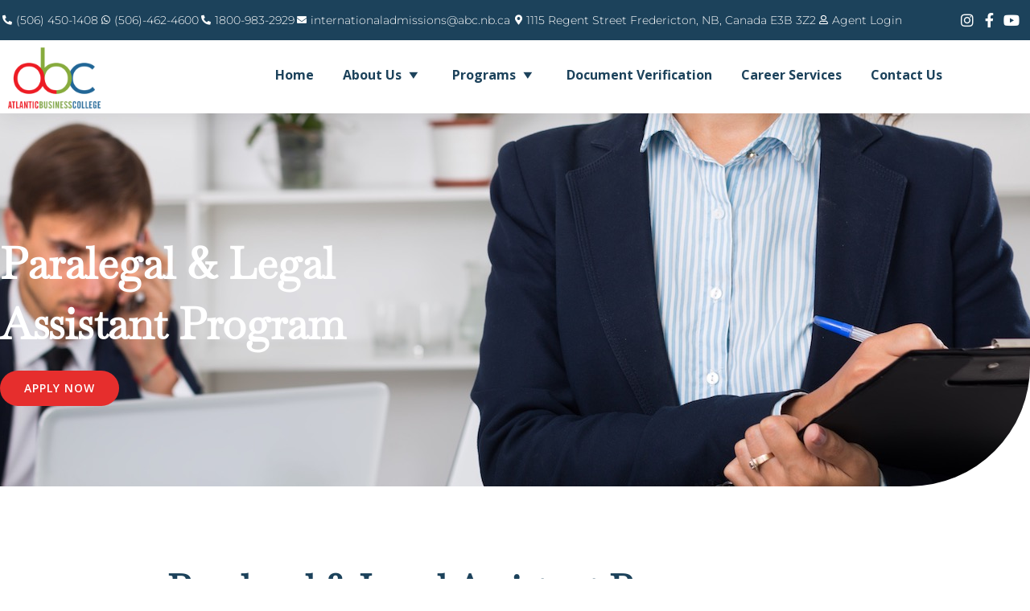

--- FILE ---
content_type: text/css
request_url: https://abc.nb.ca/wp-content/uploads/elementor/css/post-27753.css?ver=1768963335
body_size: 20914
content:
.elementor-27753 .elementor-element.elementor-element-79dde01:not(.elementor-motion-effects-element-type-background), .elementor-27753 .elementor-element.elementor-element-79dde01 > .elementor-motion-effects-container > .elementor-motion-effects-layer{background-color:#007991;background-image:url("https://abc.nb.ca/wp-content/uploads/2020/12/administrative-assistant.jpg");background-position:-357px -539px;}.elementor-27753 .elementor-element.elementor-element-79dde01 > .elementor-background-overlay{background-color:#3676A0;background-position:center center;background-size:cover;opacity:0.68;transition:background 0.3s, border-radius 0.3s, opacity 0.3s;}.elementor-27753 .elementor-element.elementor-element-79dde01, .elementor-27753 .elementor-element.elementor-element-79dde01 > .elementor-background-overlay{border-radius:0px 0px 150px 0px;}.elementor-27753 .elementor-element.elementor-element-79dde01{transition:background 0.3s, border 0.3s, border-radius 0.3s, box-shadow 0.3s;padding:150px 0px 100px 0px;}.elementor-27753 .elementor-element.elementor-element-80293b9 > .elementor-element-populated{margin:0% 50% 0% 0%;--e-column-margin-right:50%;--e-column-margin-left:0%;}.elementor-27753 .elementor-element.elementor-element-de8583b .elementor-heading-title{font-family:"Baskervville", Sans-serif;font-size:54px;color:#FFFFFF;}.elementor-27753 .elementor-element.elementor-element-5f870df > .elementor-widget-container{margin:0px 0px 0px 0px;padding:0px 0px 0px 0px;}.elementor-27753 .elementor-element.elementor-element-6772bf5a > .elementor-container > .elementor-column > .elementor-widget-wrap{align-content:center;align-items:center;}.elementor-27753 .elementor-element.elementor-element-6772bf5a:not(.elementor-motion-effects-element-type-background), .elementor-27753 .elementor-element.elementor-element-6772bf5a > .elementor-motion-effects-container > .elementor-motion-effects-layer{background-color:#FFFFFF;}.elementor-27753 .elementor-element.elementor-element-6772bf5a{transition:background 0.3s, border 0.3s, border-radius 0.3s, box-shadow 0.3s;padding:100px 0px 41px 0px;}.elementor-27753 .elementor-element.elementor-element-6772bf5a > .elementor-background-overlay{transition:background 0.3s, border-radius 0.3s, opacity 0.3s;}.elementor-27753 .elementor-element.elementor-element-c443e86 > .elementor-element-populated{padding:0px 0px 0px 0px;}.elementor-27753 .elementor-element.elementor-element-338c0c15{text-align:center;}.elementor-27753 .elementor-element.elementor-element-338c0c15 .elementor-heading-title{font-family:"Baskervville", Sans-serif;font-size:45px;font-weight:900;line-height:1.2em;color:#1C425B;}.elementor-27753 .elementor-element.elementor-element-2adae1de > .elementor-widget-container{padding:0% 15% 0% 15%;}.elementor-27753 .elementor-element.elementor-element-2adae1de{text-align:center;font-family:"Libre Baskerville", Sans-serif;font-size:14px;font-weight:300;line-height:2em;color:#3C3C3C;}.elementor-27753 .elementor-element.elementor-element-44862123 > .elementor-container > .elementor-column > .elementor-widget-wrap{align-content:center;align-items:center;}.elementor-27753 .elementor-element.elementor-element-44862123{padding:15px 15px 15px 15px;}.elementor-bc-flex-widget .elementor-27753 .elementor-element.elementor-element-7b432c1a.elementor-column .elementor-widget-wrap{align-items:flex-start;}.elementor-27753 .elementor-element.elementor-element-7b432c1a.elementor-column.elementor-element[data-element_type="column"] > .elementor-widget-wrap.elementor-element-populated{align-content:flex-start;align-items:flex-start;}.elementor-27753 .elementor-element.elementor-element-7b432c1a > .elementor-element-populated{padding:25px 25px 25px 25px;}.elementor-27753 .elementor-element.elementor-element-3211817f{text-align:start;}.elementor-27753 .elementor-element.elementor-element-3211817f .elementor-heading-title{font-family:"Libre Baskerville", Sans-serif;font-size:18px;font-weight:600;text-transform:uppercase;color:#1C425B;}.elementor-bc-flex-widget .elementor-27753 .elementor-element.elementor-element-da9329c.elementor-column .elementor-widget-wrap{align-items:flex-start;}.elementor-27753 .elementor-element.elementor-element-da9329c.elementor-column.elementor-element[data-element_type="column"] > .elementor-widget-wrap.elementor-element-populated{align-content:flex-start;align-items:flex-start;}.elementor-27753 .elementor-element.elementor-element-da9329c > .elementor-element-populated{padding:25px 25px 25px 25px;}.elementor-27753 .elementor-element.elementor-element-ae61010{text-align:start;}.elementor-27753 .elementor-element.elementor-element-ae61010 .elementor-heading-title{font-family:"Libre Baskerville", Sans-serif;font-size:18px;font-weight:600;text-transform:uppercase;color:#1C425B;}.elementor-bc-flex-widget .elementor-27753 .elementor-element.elementor-element-d7e2506.elementor-column .elementor-widget-wrap{align-items:flex-start;}.elementor-27753 .elementor-element.elementor-element-d7e2506.elementor-column.elementor-element[data-element_type="column"] > .elementor-widget-wrap.elementor-element-populated{align-content:flex-start;align-items:flex-start;}.elementor-27753 .elementor-element.elementor-element-d7e2506 > .elementor-element-populated{padding:25px 25px 25px 25px;}.elementor-27753 .elementor-element.elementor-element-787ce1d{text-align:start;}.elementor-27753 .elementor-element.elementor-element-787ce1d .elementor-heading-title{font-family:"Libre Baskerville", Sans-serif;font-size:18px;font-weight:600;text-transform:uppercase;color:#1C425B;}.elementor-27753 .elementor-element.elementor-element-bc1e2dc{text-align:start;}.elementor-27753 .elementor-element.elementor-element-bc1e2dc .elementor-heading-title{font-family:"Baskervville", Sans-serif;font-size:30px;color:#1C425B;}.elementor-27753 .elementor-element.elementor-element-6ce0209 > .elementor-widget-container{margin:30px 0px 30px 0px;}.elementor-27753 .elementor-element.elementor-element-6ce0209 .elementor-wrapper{--video-aspect-ratio:1.77777;}.elementor-27753 .elementor-element.elementor-element-417c385{padding:0px 0px 40px 0px;}.elementor-27753 .elementor-element.elementor-element-d0f2c13 > .elementor-widget-container{margin:0px 0px 0px 0px;padding:0px 0px 0px 0px;}.elementor-27753 .elementor-element.elementor-element-d0f2c13 img{width:15%;}.elementor-27753 .elementor-element.elementor-element-1826467 > .elementor-widget-container{margin:0px 0px 0px 0px;padding:0px 0px 0px 0px;}.elementor-27753 .elementor-element.elementor-element-3673db8{text-align:center;font-size:19px;color:#E62E2D;}.elementor-27753 .elementor-element.elementor-element-12b19eb6:not(.elementor-motion-effects-element-type-background), .elementor-27753 .elementor-element.elementor-element-12b19eb6 > .elementor-motion-effects-container > .elementor-motion-effects-layer{background-color:#F2F8F9;}.elementor-27753 .elementor-element.elementor-element-12b19eb6{transition:background 0.3s, border 0.3s, border-radius 0.3s, box-shadow 0.3s;margin-top:8px;margin-bottom:0px;padding:100px 0px 100px 0px;}.elementor-27753 .elementor-element.elementor-element-12b19eb6 > .elementor-background-overlay{transition:background 0.3s, border-radius 0.3s, opacity 0.3s;}.elementor-27753 .elementor-element.elementor-element-6408f52:not(.elementor-motion-effects-element-type-background) > .elementor-widget-wrap, .elementor-27753 .elementor-element.elementor-element-6408f52 > .elementor-widget-wrap > .elementor-motion-effects-container > .elementor-motion-effects-layer{background-color:#FFFFFF;}.elementor-27753 .elementor-element.elementor-element-6408f52 > .elementor-widget-wrap > .elementor-widget:not(.elementor-widget__width-auto):not(.elementor-widget__width-initial):not(:last-child):not(.elementor-absolute){margin-block-end:10px;}.elementor-27753 .elementor-element.elementor-element-6408f52 > .elementor-element-populated, .elementor-27753 .elementor-element.elementor-element-6408f52 > .elementor-element-populated > .elementor-background-overlay, .elementor-27753 .elementor-element.elementor-element-6408f52 > .elementor-background-slideshow{border-radius:10px 10px 10px 10px;}.elementor-27753 .elementor-element.elementor-element-6408f52 > .elementor-element-populated{box-shadow:0px 30px 50px -20px rgba(0, 0, 0, 0.26);transition:background 0.3s, border 0.3s, border-radius 0.3s, box-shadow 0.3s;margin:0px 20px 0px 0px;--e-column-margin-right:20px;--e-column-margin-left:0px;padding:75px 50px 65px 50px;}.elementor-27753 .elementor-element.elementor-element-6408f52 > .elementor-element-populated > .elementor-background-overlay{transition:background 0.3s, border-radius 0.3s, opacity 0.3s;}.elementor-27753 .elementor-element.elementor-element-55e7ff9{text-align:center;}.elementor-27753 .elementor-element.elementor-element-55e7ff9 .elementor-heading-title{font-family:"Baskervville", Sans-serif;font-size:42px;color:#1C425B;}.elementor-27753 .elementor-element.elementor-element-b175410{--divider-border-style:parallelogram;--divider-color:#1C425B;--divider-pattern-height:6px;--divider-pattern-size:20px;}.elementor-27753 .elementor-element.elementor-element-b175410 > .elementor-widget-container{padding:6px 0px 6px 0px;}.elementor-27753 .elementor-element.elementor-element-b175410 .elementor-divider-separator{width:80px;margin:0 auto;margin-center:0;}.elementor-27753 .elementor-element.elementor-element-b175410 .elementor-divider{text-align:center;padding-block-start:5px;padding-block-end:5px;}.elementor-27753 .elementor-element.elementor-element-303ac582:not(.elementor-motion-effects-element-type-background) > .elementor-widget-wrap, .elementor-27753 .elementor-element.elementor-element-303ac582 > .elementor-widget-wrap > .elementor-motion-effects-container > .elementor-motion-effects-layer{background-color:#214B66;}.elementor-27753 .elementor-element.elementor-element-303ac582 > .elementor-widget-wrap > .elementor-widget:not(.elementor-widget__width-auto):not(.elementor-widget__width-initial):not(:last-child):not(.elementor-absolute){margin-block-end:10px;}.elementor-27753 .elementor-element.elementor-element-303ac582 > .elementor-element-populated, .elementor-27753 .elementor-element.elementor-element-303ac582 > .elementor-element-populated > .elementor-background-overlay, .elementor-27753 .elementor-element.elementor-element-303ac582 > .elementor-background-slideshow{border-radius:10px 10px 10px 10px;}.elementor-27753 .elementor-element.elementor-element-303ac582 > .elementor-element-populated{box-shadow:0px 30px 50px -20px rgba(0, 0, 0, 0.35);transition:background 0.3s, border 0.3s, border-radius 0.3s, box-shadow 0.3s;margin:0px 10px 0px 10px;--e-column-margin-right:10px;--e-column-margin-left:10px;padding:75px 50px 65px 50px;}.elementor-27753 .elementor-element.elementor-element-303ac582 > .elementor-element-populated > .elementor-background-overlay{transition:background 0.3s, border-radius 0.3s, opacity 0.3s;}.elementor-27753 .elementor-element.elementor-element-20d5a8b{text-align:center;}.elementor-27753 .elementor-element.elementor-element-20d5a8b .elementor-heading-title{font-family:"Baskervville", Sans-serif;font-size:42px;color:#FFFFFF;}.elementor-27753 .elementor-element.elementor-element-337e8615{text-align:center;font-family:"Baskervville", Sans-serif;font-size:19px;line-height:1em;color:#F3EFEF;}.elementor-27753 .elementor-element.elementor-element-3272a81c{--divider-border-style:parallelogram;--divider-color:#84A950;--divider-pattern-height:6px;--divider-pattern-size:20px;}.elementor-27753 .elementor-element.elementor-element-3272a81c > .elementor-widget-container{padding:8px 0px 15px 0px;}.elementor-27753 .elementor-element.elementor-element-3272a81c .elementor-divider-separator{width:80px;margin:0 auto;margin-center:0;}.elementor-27753 .elementor-element.elementor-element-3272a81c .elementor-divider{text-align:center;padding-block-start:5px;padding-block-end:5px;}.elementor-27753 .elementor-element.elementor-element-358c24b9 .elementor-price-list-separator{border-bottom-style:dotted;border-bottom-width:4px;margin-left:9px;margin-right:9px;}.elementor-27753 .elementor-element.elementor-element-358c24b9 > .elementor-widget-container{margin:0px 0px 0px 0px;padding:0px 0px 0px 1px;}.elementor-27753 .elementor-element.elementor-element-358c24b9 .elementor-price-list-header{color:#FFFFFF;font-family:"Libre Baskerville", Sans-serif;font-size:19px;text-decoration:none;line-height:1.4em;letter-spacing:-0.3px;}.elementor-27753 .elementor-element.elementor-element-358c24b9 .elementor-price-list-price{color:#FFFFFF;font-family:"Libre Baskerville", Sans-serif;font-size:19px;text-decoration:none;line-height:1.4em;letter-spacing:-0.3px;}.elementor-27753 .elementor-element.elementor-element-358c24b9 .elementor-price-list-description{letter-spacing:-4.4px;}body.rtl .elementor-27753 .elementor-element.elementor-element-358c24b9 .elementor-price-list-image{padding-left:calc(20px/2);}body.rtl .elementor-27753 .elementor-element.elementor-element-358c24b9 .elementor-price-list-image + .elementor-price-list-text{padding-right:calc(20px/2);}body:not(.rtl) .elementor-27753 .elementor-element.elementor-element-358c24b9 .elementor-price-list-image{padding-right:calc(20px/2);}body:not(.rtl) .elementor-27753 .elementor-element.elementor-element-358c24b9 .elementor-price-list-image + .elementor-price-list-text{padding-left:calc(20px/2);}.elementor-27753 .elementor-element.elementor-element-358c24b9 .elementor-price-list li:not(:last-child){margin-bottom:1px;}.elementor-27753 .elementor-element.elementor-element-358c24b9 .elementor-price-list-item{align-items:flex-start;}.elementor-27753 .elementor-element.elementor-element-78527ed6 > .elementor-container > .elementor-column > .elementor-widget-wrap{align-content:center;align-items:center;}.elementor-27753 .elementor-element.elementor-element-78527ed6:not(.elementor-motion-effects-element-type-background), .elementor-27753 .elementor-element.elementor-element-78527ed6 > .elementor-motion-effects-container > .elementor-motion-effects-layer{background-image:url("https://abc.nb.ca/wp-content/uploads/2021/01/pexels-ketut-subiyanto-4245992-scaled.jpg");background-position:-597px -357px;}.elementor-27753 .elementor-element.elementor-element-78527ed6 > .elementor-background-overlay{background-color:#FFFFFF;opacity:0.82;transition:background 0.3s, border-radius 0.3s, opacity 0.3s;}.elementor-27753 .elementor-element.elementor-element-78527ed6 > .elementor-container{max-width:700px;}.elementor-27753 .elementor-element.elementor-element-78527ed6{transition:background 0.3s, border 0.3s, border-radius 0.3s, box-shadow 0.3s;margin-top:0px;margin-bottom:0px;padding:0px 0px 0px 0px;}.elementor-27753 .elementor-element.elementor-element-7a9dc15b > .elementor-widget-container{margin:29px 0px 0px 0px;}.elementor-27753 .elementor-element.elementor-element-7a9dc15b{text-align:center;}.elementor-27753 .elementor-element.elementor-element-7a9dc15b .elementor-heading-title{font-family:"Baskervville", Sans-serif;font-size:43px;font-weight:600;line-height:1.4em;color:#1C425B;}.elementor-27753 .elementor-element.elementor-element-7d37127d > .elementor-widget-container{margin:0px 0px -21px 0px;}.elementor-27753 .elementor-element.elementor-element-7d37127d{text-align:center;font-family:"Arial", Sans-serif;font-size:16px;font-weight:500;line-height:2em;letter-spacing:-0.2px;color:#000000;}.elementor-27753 .elementor-element.elementor-element-6ad7024f > .elementor-widget-container{margin:7px 0px 22px 0px;}@media(max-width:1024px) and (min-width:768px){.elementor-27753 .elementor-element.elementor-element-80293b9{width:80%;}}@media(max-width:1024px){.elementor-27753 .elementor-element.elementor-element-79dde01:not(.elementor-motion-effects-element-type-background), .elementor-27753 .elementor-element.elementor-element-79dde01 > .elementor-motion-effects-container > .elementor-motion-effects-layer{background-position:0px 0px;}.elementor-27753 .elementor-element.elementor-element-79dde01{padding:150px 50px 50px 50px;}.elementor-27753 .elementor-element.elementor-element-80293b9 > .elementor-element-populated{margin:0px 0px 0px 0px;--e-column-margin-right:0px;--e-column-margin-left:0px;}.elementor-27753 .elementor-element.elementor-element-6772bf5a{padding:100px 25px 100px 25px;}.elementor-27753 .elementor-element.elementor-element-2adae1de > .elementor-widget-container{padding:0px 25px 0px 25px;}.elementor-27753 .elementor-element.elementor-element-7b432c1a > .elementor-element-populated{padding:20px 20px 20px 20px;}.elementor-27753 .elementor-element.elementor-element-da9329c > .elementor-element-populated{padding:20px 20px 20px 20px;}.elementor-27753 .elementor-element.elementor-element-d7e2506 > .elementor-element-populated{padding:20px 20px 20px 20px;}.elementor-27753 .elementor-element.elementor-element-12b19eb6{padding:50px 30px 50px 30px;}.elementor-27753 .elementor-element.elementor-element-6408f52 > .elementor-element-populated{margin:0px 10px 0px 0px;--e-column-margin-right:10px;--e-column-margin-left:0px;padding:40px 20px 40px 20px;}.elementor-27753 .elementor-element.elementor-element-55e7ff9 .elementor-heading-title{font-size:23px;}.elementor-27753 .elementor-element.elementor-element-303ac582 > .elementor-element-populated{margin:0px 5px 0px 5px;--e-column-margin-right:5px;--e-column-margin-left:5px;padding:40px 20px 40px 20px;}.elementor-27753 .elementor-element.elementor-element-20d5a8b .elementor-heading-title{font-size:23px;}.elementor-27753 .elementor-element.elementor-element-337e8615{font-size:14px;}.elementor-27753 .elementor-element.elementor-element-358c24b9 .elementor-price-list-header{font-size:17px;}.elementor-27753 .elementor-element.elementor-element-78527ed6:not(.elementor-motion-effects-element-type-background), .elementor-27753 .elementor-element.elementor-element-78527ed6 > .elementor-motion-effects-container > .elementor-motion-effects-layer{background-position:0px 0px;}.elementor-27753 .elementor-element.elementor-element-78527ed6{padding:50px 25px 50px 25px;}}@media(max-width:767px){.elementor-27753 .elementor-element.elementor-element-79dde01:not(.elementor-motion-effects-element-type-background), .elementor-27753 .elementor-element.elementor-element-79dde01 > .elementor-motion-effects-container > .elementor-motion-effects-layer{background-position:bottom center;}.elementor-27753 .elementor-element.elementor-element-79dde01{padding:76px 30px 50px 30px;}.elementor-27753 .elementor-element.elementor-element-80293b9 > .elementor-element-populated{margin:0px 30px 0px 0px;--e-column-margin-right:30px;--e-column-margin-left:0px;}.elementor-27753 .elementor-element.elementor-element-de8583b .elementor-heading-title{font-size:33px;}.elementor-27753 .elementor-element.elementor-element-6772bf5a{padding:50px 20px 50px 20px;}.elementor-27753 .elementor-element.elementor-element-338c0c15 .elementor-heading-title{font-size:35px;}.elementor-27753 .elementor-element.elementor-element-2adae1de > .elementor-widget-container{padding:0px 0px 0px 0px;}.elementor-27753 .elementor-element.elementor-element-44862123{padding:15px 0px 0px 0px;}.elementor-27753 .elementor-element.elementor-element-7b432c1a > .elementor-element-populated{padding:15px 0px 0px 0px;}.elementor-27753 .elementor-element.elementor-element-da9329c > .elementor-element-populated{padding:15px 0px 0px 0px;}.elementor-27753 .elementor-element.elementor-element-d7e2506 > .elementor-element-populated{padding:15px 0px 0px 0px;}.elementor-27753 .elementor-element.elementor-element-12b19eb6{padding:50px 30px 50px 30px;}.elementor-27753 .elementor-element.elementor-element-6408f52 > .elementor-element-populated{margin:0px 0px 0px 0px;--e-column-margin-right:0px;--e-column-margin-left:0px;padding:30px 30px 30px 30px;}.elementor-27753 .elementor-element.elementor-element-303ac582 > .elementor-element-populated{margin:30px 0px 30px 0px;--e-column-margin-right:0px;--e-column-margin-left:0px;padding:30px 30px 30px 30px;}.elementor-27753 .elementor-element.elementor-element-78527ed6:not(.elementor-motion-effects-element-type-background), .elementor-27753 .elementor-element.elementor-element-78527ed6 > .elementor-motion-effects-container > .elementor-motion-effects-layer{background-position:0px 0px;}.elementor-27753 .elementor-element.elementor-element-78527ed6{padding:50px 20px 50px 20px;}.elementor-27753 .elementor-element.elementor-element-7a9dc15b .elementor-heading-title{font-size:28px;}}/* Start custom CSS for button, class: .elementor-element-74161bf */.elementor-27753 .elementor-element.elementor-element-74161bf #request_info{
    background: #84A950 !important;
    border: 2px solid #84A950;
    padding: 13px 25px
}
.elementor-27753 .elementor-element.elementor-element-74161bf #request_info:hover{
    background: #0000 !important;
    color: #84A950 !important;
    border: 2px solid #84A950;
}/* End custom CSS */

--- FILE ---
content_type: text/css
request_url: https://abc.nb.ca/wp-content/uploads/elementor/css/post-32737.css?ver=1768927641
body_size: 19183
content:
.elementor-32737 .elementor-element.elementor-element-779c5c67{box-shadow:0px 5px 30px 0px rgba(0,0,0,0.1);transition:background 0.3s, border 0.3s, border-radius 0.3s, box-shadow 0.3s;z-index:10;}.elementor-32737 .elementor-element.elementor-element-779c5c67 > .elementor-background-overlay{transition:background 0.3s, border-radius 0.3s, opacity 0.3s;}.elementor-32737 .elementor-element.elementor-element-34eaf3c:not(.elementor-motion-effects-element-type-background) > .elementor-widget-wrap, .elementor-32737 .elementor-element.elementor-element-34eaf3c > .elementor-widget-wrap > .elementor-motion-effects-container > .elementor-motion-effects-layer{background-color:#FFFFFF;}.elementor-32737 .elementor-element.elementor-element-34eaf3c > .elementor-element-populated{transition:background 0.3s, border 0.3s, border-radius 0.3s, box-shadow 0.3s;padding:0px 0px 0px 0px;}.elementor-32737 .elementor-element.elementor-element-34eaf3c > .elementor-element-populated > .elementor-background-overlay{transition:background 0.3s, border-radius 0.3s, opacity 0.3s;}.elementor-32737 .elementor-element.elementor-element-6708c6d4:not(.elementor-motion-effects-element-type-background), .elementor-32737 .elementor-element.elementor-element-6708c6d4 > .elementor-motion-effects-container > .elementor-motion-effects-layer{background-color:#1C425B;}.elementor-32737 .elementor-element.elementor-element-6708c6d4 > .elementor-container{max-width:1360px;}.elementor-32737 .elementor-element.elementor-element-6708c6d4{transition:background 0.3s, border 0.3s, border-radius 0.3s, box-shadow 0.3s;margin-top:0px;margin-bottom:0px;padding:12px 0px 12px 0px;}.elementor-32737 .elementor-element.elementor-element-6708c6d4 > .elementor-background-overlay{transition:background 0.3s, border-radius 0.3s, opacity 0.3s;}.elementor-bc-flex-widget .elementor-32737 .elementor-element.elementor-element-7224ea4.elementor-column .elementor-widget-wrap{align-items:center;}.elementor-32737 .elementor-element.elementor-element-7224ea4.elementor-column.elementor-element[data-element_type="column"] > .elementor-widget-wrap.elementor-element-populated{align-content:center;align-items:center;}.elementor-32737 .elementor-element.elementor-element-7224ea4 > .elementor-element-populated{padding:0px 0px 0px 0px;}.elementor-32737 .elementor-element.elementor-element-6b2de45f{width:auto;max-width:auto;--e-icon-list-icon-size:12px;--e-icon-list-icon-align:right;--e-icon-list-icon-margin:0 0 0 calc(var(--e-icon-list-icon-size, 1em) * 0.25);--icon-vertical-offset:0px;}.elementor-32737 .elementor-element.elementor-element-6b2de45f .elementor-icon-list-items:not(.elementor-inline-items) .elementor-icon-list-item:not(:last-child){padding-block-end:calc(6px/2);}.elementor-32737 .elementor-element.elementor-element-6b2de45f .elementor-icon-list-items:not(.elementor-inline-items) .elementor-icon-list-item:not(:first-child){margin-block-start:calc(6px/2);}.elementor-32737 .elementor-element.elementor-element-6b2de45f .elementor-icon-list-items.elementor-inline-items .elementor-icon-list-item{margin-inline:calc(6px/2);}.elementor-32737 .elementor-element.elementor-element-6b2de45f .elementor-icon-list-items.elementor-inline-items{margin-inline:calc(-6px/2);}.elementor-32737 .elementor-element.elementor-element-6b2de45f .elementor-icon-list-items.elementor-inline-items .elementor-icon-list-item:after{inset-inline-end:calc(-6px/2);}.elementor-32737 .elementor-element.elementor-element-6b2de45f .elementor-icon-list-icon i{color:#ffffff;transition:color 0.3s;}.elementor-32737 .elementor-element.elementor-element-6b2de45f .elementor-icon-list-icon svg{fill:#ffffff;transition:fill 0.3s;}.elementor-32737 .elementor-element.elementor-element-6b2de45f .elementor-icon-list-icon{padding-inline-end:0px;}.elementor-32737 .elementor-element.elementor-element-6b2de45f .elementor-icon-list-item > .elementor-icon-list-text, .elementor-32737 .elementor-element.elementor-element-6b2de45f .elementor-icon-list-item > a{font-family:"Montserrat", Sans-serif;font-size:14px;font-weight:300;}.elementor-32737 .elementor-element.elementor-element-6b2de45f .elementor-icon-list-text{color:#ffffff;transition:color 0.3s;}.elementor-32737 .elementor-element.elementor-element-c805662{width:auto;max-width:auto;--e-icon-list-icon-size:12px;--e-icon-list-icon-align:right;--e-icon-list-icon-margin:0 0 0 calc(var(--e-icon-list-icon-size, 1em) * 0.25);--icon-vertical-offset:0px;}.elementor-32737 .elementor-element.elementor-element-c805662 .elementor-icon-list-items:not(.elementor-inline-items) .elementor-icon-list-item:not(:last-child){padding-block-end:calc(6px/2);}.elementor-32737 .elementor-element.elementor-element-c805662 .elementor-icon-list-items:not(.elementor-inline-items) .elementor-icon-list-item:not(:first-child){margin-block-start:calc(6px/2);}.elementor-32737 .elementor-element.elementor-element-c805662 .elementor-icon-list-items.elementor-inline-items .elementor-icon-list-item{margin-inline:calc(6px/2);}.elementor-32737 .elementor-element.elementor-element-c805662 .elementor-icon-list-items.elementor-inline-items{margin-inline:calc(-6px/2);}.elementor-32737 .elementor-element.elementor-element-c805662 .elementor-icon-list-items.elementor-inline-items .elementor-icon-list-item:after{inset-inline-end:calc(-6px/2);}.elementor-32737 .elementor-element.elementor-element-c805662 .elementor-icon-list-icon i{color:#ffffff;transition:color 0.3s;}.elementor-32737 .elementor-element.elementor-element-c805662 .elementor-icon-list-icon svg{fill:#ffffff;transition:fill 0.3s;}.elementor-32737 .elementor-element.elementor-element-c805662 .elementor-icon-list-icon{padding-inline-end:0px;}.elementor-32737 .elementor-element.elementor-element-c805662 .elementor-icon-list-item > .elementor-icon-list-text, .elementor-32737 .elementor-element.elementor-element-c805662 .elementor-icon-list-item > a{font-family:"Montserrat", Sans-serif;font-size:14px;font-weight:300;}.elementor-32737 .elementor-element.elementor-element-c805662 .elementor-icon-list-text{color:#ffffff;transition:color 0.3s;}.elementor-bc-flex-widget .elementor-32737 .elementor-element.elementor-element-22b16843.elementor-column .elementor-widget-wrap{align-items:center;}.elementor-32737 .elementor-element.elementor-element-22b16843.elementor-column.elementor-element[data-element_type="column"] > .elementor-widget-wrap.elementor-element-populated{align-content:center;align-items:center;}.elementor-32737 .elementor-element.elementor-element-22b16843 > .elementor-element-populated{padding:0px 0px 0px 0px;}.elementor-32737 .elementor-element.elementor-element-7e5649d2 .elementor-icon-list-items:not(.elementor-inline-items) .elementor-icon-list-item:not(:last-child){padding-block-end:calc(0px/2);}.elementor-32737 .elementor-element.elementor-element-7e5649d2 .elementor-icon-list-items:not(.elementor-inline-items) .elementor-icon-list-item:not(:first-child){margin-block-start:calc(0px/2);}.elementor-32737 .elementor-element.elementor-element-7e5649d2 .elementor-icon-list-items.elementor-inline-items .elementor-icon-list-item{margin-inline:calc(0px/2);}.elementor-32737 .elementor-element.elementor-element-7e5649d2 .elementor-icon-list-items.elementor-inline-items{margin-inline:calc(-0px/2);}.elementor-32737 .elementor-element.elementor-element-7e5649d2 .elementor-icon-list-items.elementor-inline-items .elementor-icon-list-item:after{inset-inline-end:calc(-0px/2);}.elementor-32737 .elementor-element.elementor-element-7e5649d2 .elementor-icon-list-icon i{color:#ffffff;transition:color 0.3s;}.elementor-32737 .elementor-element.elementor-element-7e5649d2 .elementor-icon-list-icon svg{fill:#ffffff;transition:fill 0.3s;}.elementor-32737 .elementor-element.elementor-element-7e5649d2 .elementor-icon-list-item:hover .elementor-icon-list-icon i{color:#84A950;}.elementor-32737 .elementor-element.elementor-element-7e5649d2 .elementor-icon-list-item:hover .elementor-icon-list-icon svg{fill:#84A950;}.elementor-32737 .elementor-element.elementor-element-7e5649d2{--e-icon-list-icon-size:18px;--e-icon-list-icon-align:center;--e-icon-list-icon-margin:0 calc(var(--e-icon-list-icon-size, 1em) * 0.125);--icon-vertical-offset:0px;}.elementor-32737 .elementor-element.elementor-element-7e5649d2 .elementor-icon-list-text{transition:color 0.3s;}.elementor-32737 .elementor-element.elementor-element-656c52e6:not(.elementor-motion-effects-element-type-background), .elementor-32737 .elementor-element.elementor-element-656c52e6 > .elementor-motion-effects-container > .elementor-motion-effects-layer{background-color:#ffffff;}.elementor-32737 .elementor-element.elementor-element-656c52e6 > .elementor-container{max-width:1200px;}.elementor-32737 .elementor-element.elementor-element-656c52e6{transition:background 0.3s, border 0.3s, border-radius 0.3s, box-shadow 0.3s;margin-top:0px;margin-bottom:0px;padding:15px 0px 20px 0px;}.elementor-32737 .elementor-element.elementor-element-656c52e6 > .elementor-background-overlay{transition:background 0.3s, border-radius 0.3s, opacity 0.3s;}.elementor-bc-flex-widget .elementor-32737 .elementor-element.elementor-element-1fcb2e93.elementor-column .elementor-widget-wrap{align-items:center;}.elementor-32737 .elementor-element.elementor-element-1fcb2e93.elementor-column.elementor-element[data-element_type="column"] > .elementor-widget-wrap.elementor-element-populated{align-content:center;align-items:center;}.elementor-32737 .elementor-element.elementor-element-1fcb2e93 > .elementor-element-populated{margin:0px 0px 0px 0px;--e-column-margin-right:0px;--e-column-margin-left:0px;padding:0px -8px 6px 3px;}.elementor-32737 .elementor-element.elementor-element-5cf9ab1a > .elementor-widget-container{margin:-16px -1px -24px 0px;padding:0px 0px -10px 0px;}.elementor-32737 .elementor-element.elementor-element-5cf9ab1a{text-align:start;}.elementor-32737 .elementor-element.elementor-element-5cf9ab1a img{width:77%;}.elementor-bc-flex-widget .elementor-32737 .elementor-element.elementor-element-768824df.elementor-column .elementor-widget-wrap{align-items:center;}.elementor-32737 .elementor-element.elementor-element-768824df.elementor-column.elementor-element[data-element_type="column"] > .elementor-widget-wrap.elementor-element-populated{align-content:center;align-items:center;}.elementor-32737 .elementor-element.elementor-element-768824df > .elementor-widget-wrap > .elementor-widget:not(.elementor-widget__width-auto):not(.elementor-widget__width-initial):not(:last-child):not(.elementor-absolute){margin-block-end:0px;}.elementor-32737 .elementor-element.elementor-element-768824df > .elementor-element-populated{margin:0px 10px 0px 0px;--e-column-margin-right:10px;--e-column-margin-left:0px;padding:0px 0px 0px 0px;}.elementor-32737 .elementor-element.elementor-element-b15d005 > .elementor-widget-container{margin:0px 1px -25px 0px;padding:0px 0px 0px 0px;}.elementor-32737 .elementor-element.elementor-element-2397c7d .menu-item a.hfe-menu-item{padding-left:15px;padding-right:15px;}.elementor-32737 .elementor-element.elementor-element-2397c7d .menu-item a.hfe-sub-menu-item{padding-left:calc( 15px + 20px );padding-right:15px;}.elementor-32737 .elementor-element.elementor-element-2397c7d .hfe-nav-menu__layout-vertical .menu-item ul ul a.hfe-sub-menu-item{padding-left:calc( 15px + 40px );padding-right:15px;}.elementor-32737 .elementor-element.elementor-element-2397c7d .hfe-nav-menu__layout-vertical .menu-item ul ul ul a.hfe-sub-menu-item{padding-left:calc( 15px + 60px );padding-right:15px;}.elementor-32737 .elementor-element.elementor-element-2397c7d .hfe-nav-menu__layout-vertical .menu-item ul ul ul ul a.hfe-sub-menu-item{padding-left:calc( 15px + 80px );padding-right:15px;}.elementor-32737 .elementor-element.elementor-element-2397c7d .menu-item a.hfe-menu-item, .elementor-32737 .elementor-element.elementor-element-2397c7d .menu-item a.hfe-sub-menu-item{padding-top:15px;padding-bottom:15px;}.elementor-32737 .elementor-element.elementor-element-2397c7d ul.sub-menu{width:220px;}.elementor-32737 .elementor-element.elementor-element-2397c7d .sub-menu a.hfe-sub-menu-item,
						 .elementor-32737 .elementor-element.elementor-element-2397c7d nav.hfe-dropdown li a.hfe-menu-item,
						 .elementor-32737 .elementor-element.elementor-element-2397c7d nav.hfe-dropdown li a.hfe-sub-menu-item,
						 .elementor-32737 .elementor-element.elementor-element-2397c7d nav.hfe-dropdown-expandible li a.hfe-menu-item,
						 .elementor-32737 .elementor-element.elementor-element-2397c7d nav.hfe-dropdown-expandible li a.hfe-sub-menu-item{padding-top:15px;padding-bottom:15px;}.elementor-32737 .elementor-element.elementor-element-2397c7d .hfe-nav-menu__toggle{margin-left:auto;}.elementor-32737 .elementor-element.elementor-element-2397c7d .sub-menu,
								.elementor-32737 .elementor-element.elementor-element-2397c7d nav.hfe-dropdown,
								.elementor-32737 .elementor-element.elementor-element-2397c7d nav.hfe-dropdown-expandible,
								.elementor-32737 .elementor-element.elementor-element-2397c7d nav.hfe-dropdown .menu-item a.hfe-menu-item,
								.elementor-32737 .elementor-element.elementor-element-2397c7d nav.hfe-dropdown .menu-item a.hfe-sub-menu-item{background-color:#fff;}.elementor-32737 .elementor-element.elementor-element-2397c7d .sub-menu li.menu-item:not(:last-child),
						.elementor-32737 .elementor-element.elementor-element-2397c7d nav.hfe-dropdown li.menu-item:not(:last-child),
						.elementor-32737 .elementor-element.elementor-element-2397c7d nav.hfe-dropdown-expandible li.menu-item:not(:last-child){border-bottom-style:solid;border-bottom-color:#c4c4c4;border-bottom-width:1px;}.elementor-32737 .elementor-element.elementor-element-2397c7d div.hfe-nav-menu-icon{color:#2C2C2C;}.elementor-32737 .elementor-element.elementor-element-2397c7d div.hfe-nav-menu-icon svg{fill:#2C2C2C;}.elementor-32737 .elementor-element.elementor-element-2397c7d .hfe-nav-menu-icon{background-color:#1C425B00;padding:0.35em;}@media(max-width:1024px){.elementor-32737 .elementor-element.elementor-element-779c5c67{padding:0px 0px 0px 0px;}.elementor-32737 .elementor-element.elementor-element-7224ea4 > .elementor-element-populated{padding:5px 15px 5px 15px;}.elementor-32737 .elementor-element.elementor-element-6b2de45f .elementor-icon-list-items:not(.elementor-inline-items) .elementor-icon-list-item:not(:last-child){padding-block-end:calc(10px/2);}.elementor-32737 .elementor-element.elementor-element-6b2de45f .elementor-icon-list-items:not(.elementor-inline-items) .elementor-icon-list-item:not(:first-child){margin-block-start:calc(10px/2);}.elementor-32737 .elementor-element.elementor-element-6b2de45f .elementor-icon-list-items.elementor-inline-items .elementor-icon-list-item{margin-inline:calc(10px/2);}.elementor-32737 .elementor-element.elementor-element-6b2de45f .elementor-icon-list-items.elementor-inline-items{margin-inline:calc(-10px/2);}.elementor-32737 .elementor-element.elementor-element-6b2de45f .elementor-icon-list-items.elementor-inline-items .elementor-icon-list-item:after{inset-inline-end:calc(-10px/2);}.elementor-32737 .elementor-element.elementor-element-6b2de45f .elementor-icon-list-item > .elementor-icon-list-text, .elementor-32737 .elementor-element.elementor-element-6b2de45f .elementor-icon-list-item > a{font-size:12px;}.elementor-32737 .elementor-element.elementor-element-c805662 .elementor-icon-list-items:not(.elementor-inline-items) .elementor-icon-list-item:not(:last-child){padding-block-end:calc(10px/2);}.elementor-32737 .elementor-element.elementor-element-c805662 .elementor-icon-list-items:not(.elementor-inline-items) .elementor-icon-list-item:not(:first-child){margin-block-start:calc(10px/2);}.elementor-32737 .elementor-element.elementor-element-c805662 .elementor-icon-list-items.elementor-inline-items .elementor-icon-list-item{margin-inline:calc(10px/2);}.elementor-32737 .elementor-element.elementor-element-c805662 .elementor-icon-list-items.elementor-inline-items{margin-inline:calc(-10px/2);}.elementor-32737 .elementor-element.elementor-element-c805662 .elementor-icon-list-items.elementor-inline-items .elementor-icon-list-item:after{inset-inline-end:calc(-10px/2);}.elementor-32737 .elementor-element.elementor-element-c805662 .elementor-icon-list-item > .elementor-icon-list-text, .elementor-32737 .elementor-element.elementor-element-c805662 .elementor-icon-list-item > a{font-size:12px;}.elementor-32737 .elementor-element.elementor-element-22b16843 > .elementor-element-populated{padding:15px 15px 15px 15px;}.elementor-32737 .elementor-element.elementor-element-656c52e6{padding:20px 15px 20px 15px;}.elementor-32737 .elementor-element.elementor-element-1fcb2e93 > .elementor-element-populated{padding:0px 0px 0px 0px;}.elementor-32737 .elementor-element.elementor-element-5cf9ab1a > .elementor-widget-container{margin:0px 0px 0px 0px;}.elementor-32737 .elementor-element.elementor-element-5cf9ab1a img{width:24%;}.elementor-32737 .elementor-element.elementor-element-768824df.elementor-column > .elementor-widget-wrap{justify-content:flex-end;}.elementor-32737 .elementor-element.elementor-element-768824df > .elementor-element-populated{padding:0px 0px 0px 0px;}.elementor-32737 .elementor-element.elementor-element-2397c7d .hfe-nav-menu-icon{font-size:26px;border-radius:6px;}.elementor-32737 .elementor-element.elementor-element-2397c7d .hfe-nav-menu-icon svg{font-size:26px;line-height:26px;height:26px;width:26px;}}@media(max-width:767px){.elementor-32737 .elementor-element.elementor-element-34eaf3c > .elementor-element-populated{padding:0px 0px 0px 0px;}.elementor-32737 .elementor-element.elementor-element-6708c6d4{padding:0px 0px 0px 0px;}.elementor-32737 .elementor-element.elementor-element-22b16843{width:80%;}.elementor-32737 .elementor-element.elementor-element-1fcb2e93{width:76%;}.elementor-32737 .elementor-element.elementor-element-1fcb2e93 > .elementor-element-populated{margin:0px 0px 0px 0px;--e-column-margin-right:0px;--e-column-margin-left:0px;padding:0px 0px 0px 0px;}.elementor-32737 .elementor-element.elementor-element-768824df{width:23%;}.elementor-32737 .elementor-element.elementor-element-b15d005 > .elementor-widget-container{margin:0px 0px 0px 0px;padding:0px 0px 0px 0px;}}@media(min-width:768px){.elementor-32737 .elementor-element.elementor-element-7224ea4{width:93%;}.elementor-32737 .elementor-element.elementor-element-22b16843{width:7%;}.elementor-32737 .elementor-element.elementor-element-1fcb2e93{width:14%;}.elementor-32737 .elementor-element.elementor-element-768824df{width:86%;}}@media(max-width:1024px) and (min-width:768px){.elementor-32737 .elementor-element.elementor-element-7224ea4{width:100%;}.elementor-32737 .elementor-element.elementor-element-22b16843{width:20%;}.elementor-32737 .elementor-element.elementor-element-1fcb2e93{width:50%;}.elementor-32737 .elementor-element.elementor-element-768824df{width:50%;}}/* Start custom CSS for navigation-menu, class: .elementor-element-2397c7d */.elementor-32737 .elementor-element.elementor-element-2397c7d i.fas.fa-align-justify {
    padding: 1px 3px;
    
}/* End custom CSS */
/* Start custom CSS */html{
    overflow-x: hidden;
}/* End custom CSS */

--- FILE ---
content_type: text/css
request_url: https://abc.nb.ca/wp-content/uploads/elementor/css/post-293.css?ver=1768927641
body_size: 9731
content:
.elementor-293 .elementor-element.elementor-element-132aa59{padding:60px 0px 60px 0px;}.elementor-293 .elementor-element.elementor-element-de20e03 > .elementor-element-populated{margin:0% 30% 0% 0%;--e-column-margin-right:30%;--e-column-margin-left:0%;padding:0px 0px 0px 0px;}.elementor-293 .elementor-element.elementor-element-c3a5c8a > .elementor-widget-container{margin:20px 0px 0px 0px;}.elementor-293 .elementor-element.elementor-element-c3a5c8a .elementor-heading-title{font-family:"Baskervville", Sans-serif;font-size:19px;}.elementor-293 .elementor-element.elementor-element-2f3beba{--grid-template-columns:repeat(0, auto);--icon-size:32px;--grid-column-gap:25px;}.elementor-293 .elementor-element.elementor-element-2f3beba .elementor-widget-container{text-align:left;}.elementor-293 .elementor-element.elementor-element-2f3beba > .elementor-widget-container{margin:0px -12px 0px 19px;}.elementor-293 .elementor-element.elementor-element-2f3beba .elementor-social-icon{background-color:#02010100;--icon-padding:0em;}.elementor-293 .elementor-element.elementor-element-2f3beba .elementor-social-icon i{color:#84A950;}.elementor-293 .elementor-element.elementor-element-2f3beba .elementor-social-icon svg{fill:#84A950;}.elementor-293 .elementor-element.elementor-element-2f3beba .elementor-social-icon:hover i{color:#3676A0;}.elementor-293 .elementor-element.elementor-element-2f3beba .elementor-social-icon:hover svg{fill:#3676A0;}.elementor-293 .elementor-element.elementor-element-6f560f4 > .elementor-widget-wrap > .elementor-widget:not(.elementor-widget__width-auto):not(.elementor-widget__width-initial):not(:last-child):not(.elementor-absolute){margin-block-end:5px;}.elementor-293 .elementor-element.elementor-element-6f560f4 > .elementor-element-populated{padding:0px 0px 0px 0px;}.elementor-293 .elementor-element.elementor-element-43c96437 .elementor-heading-title{font-family:"Baskervville", Sans-serif;font-size:24px;}.elementor-293 .elementor-element.elementor-element-7eb0496e{--divider-border-style:parallelogram;--divider-color:#3676A0;--divider-pattern-height:6px;--divider-pattern-size:20px;}.elementor-293 .elementor-element.elementor-element-7eb0496e > .elementor-widget-container{margin:10px 0px 10px 0px;padding:0px 0px 0px 0px;}.elementor-293 .elementor-element.elementor-element-7eb0496e .elementor-divider-separator{width:80px;margin:0 auto;margin-left:0;}.elementor-293 .elementor-element.elementor-element-7eb0496e .elementor-divider{text-align:left;padding-block-start:5px;padding-block-end:5px;}.elementor-293 .elementor-element.elementor-element-3da031f .elementor-icon-list-items:not(.elementor-inline-items) .elementor-icon-list-item:not(:last-child){padding-block-end:calc(5px/2);}.elementor-293 .elementor-element.elementor-element-3da031f .elementor-icon-list-items:not(.elementor-inline-items) .elementor-icon-list-item:not(:first-child){margin-block-start:calc(5px/2);}.elementor-293 .elementor-element.elementor-element-3da031f .elementor-icon-list-items.elementor-inline-items .elementor-icon-list-item{margin-inline:calc(5px/2);}.elementor-293 .elementor-element.elementor-element-3da031f .elementor-icon-list-items.elementor-inline-items{margin-inline:calc(-5px/2);}.elementor-293 .elementor-element.elementor-element-3da031f .elementor-icon-list-items.elementor-inline-items .elementor-icon-list-item:after{inset-inline-end:calc(-5px/2);}.elementor-293 .elementor-element.elementor-element-3da031f .elementor-icon-list-icon i{color:var( --e-global-color-primary );transition:color 0.3s;}.elementor-293 .elementor-element.elementor-element-3da031f .elementor-icon-list-icon svg{fill:var( --e-global-color-primary );transition:fill 0.3s;}.elementor-293 .elementor-element.elementor-element-3da031f{--e-icon-list-icon-size:14px;--icon-vertical-offset:0px;}.elementor-293 .elementor-element.elementor-element-3da031f .elementor-icon-list-item:hover .elementor-icon-list-text{color:#84A950;}.elementor-293 .elementor-element.elementor-element-3da031f .elementor-icon-list-text{transition:color 0.3s;}.elementor-293 .elementor-element.elementor-element-5d85ddd > .elementor-widget-wrap > .elementor-widget:not(.elementor-widget__width-auto):not(.elementor-widget__width-initial):not(:last-child):not(.elementor-absolute){margin-block-end:5px;}.elementor-293 .elementor-element.elementor-element-5d85ddd > .elementor-element-populated{padding:0px 0px 0px 0px;}.elementor-293 .elementor-element.elementor-element-7c23f991 .elementor-heading-title{font-family:"Baskervville", Sans-serif;font-size:24px;}.elementor-293 .elementor-element.elementor-element-630ab9fd{--divider-border-style:parallelogram;--divider-color:#3676A0;--divider-pattern-height:6px;--divider-pattern-size:20px;}.elementor-293 .elementor-element.elementor-element-630ab9fd > .elementor-widget-container{margin:10px 0px 10px 0px;padding:0px 0px 0px 0px;}.elementor-293 .elementor-element.elementor-element-630ab9fd .elementor-divider-separator{width:80px;margin:0 auto;margin-left:0;}.elementor-293 .elementor-element.elementor-element-630ab9fd .elementor-divider{text-align:left;padding-block-start:5px;padding-block-end:5px;}.elementor-293 .elementor-element.elementor-element-229c5a0 .elementor-heading-title{font-family:"Baskervville", Sans-serif;font-size:18px;color:#1C425B;}.elementor-293 .elementor-element.elementor-element-a067d1e{color:#000000;}.elementor-293 .elementor-element.elementor-element-68b1bbed .elementor-heading-title{font-family:"Baskervville", Sans-serif;font-size:18px;color:#1C425B;}.elementor-293 .elementor-element.elementor-element-551a9423 .elementor-heading-title{font-family:"Baskervville", Sans-serif;font-size:18px;color:#1C425B;}.elementor-293 .elementor-element.elementor-element-335b5fe{color:#000000;}.elementor-293 .elementor-element.elementor-element-6897e78 .elementor-heading-title{font-family:"Baskervville", Sans-serif;font-size:18px;color:#1C425B;}.elementor-293 .elementor-element.elementor-element-5ddd0423{color:#000000;}.elementor-293 .elementor-element.elementor-element-6552cad5 .elementor-heading-title{font-family:"Baskervville", Sans-serif;font-size:18px;color:#1C425B;}.elementor-293 .elementor-element.elementor-element-4720377 > .elementor-widget-container{margin:2px 0px 0px 0px;}.elementor-293 .elementor-element.elementor-element-a47080e > .elementor-widget-container{margin:2px 0px 0px 0px;}.elementor-293 .elementor-element.elementor-element-a56cd45 > .elementor-widget-container{margin:2px 0px 0px 0px;}.elementor-293 .elementor-element.elementor-element-c2bd59d > .elementor-container > .elementor-column > .elementor-widget-wrap{align-content:center;align-items:center;}.elementor-293 .elementor-element.elementor-element-c2bd59d{border-style:solid;border-width:1px 0px 0px 0px;border-color:#DEDEDE;padding:20px 0px 20px 0px;}.elementor-293 .elementor-element.elementor-element-da02e53 .hfe-copyright-wrapper, .elementor-293 .elementor-element.elementor-element-da02e53 .hfe-copyright-wrapper a{font-size:13px;text-transform:uppercase;}.elementor-293 .elementor-element.elementor-element-238ee89 .hfe-copyright-wrapper{text-align:right;}.elementor-293 .elementor-element.elementor-element-238ee89 .hfe-copyright-wrapper, .elementor-293 .elementor-element.elementor-element-238ee89 .hfe-copyright-wrapper a{font-size:13px;text-transform:capitalize;}@media(max-width:1024px) and (min-width:768px){.elementor-293 .elementor-element.elementor-element-de20e03{width:100%;}.elementor-293 .elementor-element.elementor-element-6f560f4{width:50%;}.elementor-293 .elementor-element.elementor-element-5d85ddd{width:50%;}}@media(max-width:1024px){.elementor-293 .elementor-element.elementor-element-132aa59{padding:50px 50px 50px 50px;}.elementor-293 .elementor-element.elementor-element-de20e03 > .elementor-element-populated{margin:0px 0px 20px 0px;--e-column-margin-right:0px;--e-column-margin-left:0px;padding:0px 0px 0px 0px;}.elementor-293 .elementor-element.elementor-element-c3a5c8a{width:auto;max-width:auto;}.elementor-293 .elementor-element.elementor-element-c3a5c8a > .elementor-widget-container{margin:30px 0px 0px 0px;}.elementor-293 .elementor-element.elementor-element-2f3beba{width:auto;max-width:auto;--icon-size:15px;--grid-row-gap:0px;}.elementor-293 .elementor-element.elementor-element-2f3beba > .elementor-widget-container{margin:32px 0px 0px 20px;padding:0px 0px 0px 0px;}.elementor-293 .elementor-element.elementor-element-2f3beba .elementor-social-icon{--icon-padding:0em;}.elementor-293 .elementor-element.elementor-element-7eb0496e > .elementor-widget-container{margin:10px 0px 10px 0px;padding:0px 0px 0px 0px;}.elementor-293 .elementor-element.elementor-element-630ab9fd > .elementor-widget-container{margin:10px 0px 10px 0px;padding:0px 0px 0px 0px;}.elementor-293 .elementor-element.elementor-element-c2bd59d{padding:12px 50px 12px 50px;}}@media(max-width:767px){.elementor-293 .elementor-element.elementor-element-132aa59{padding:50px 30px 50px 30px;}.elementor-293 .elementor-element.elementor-element-7eb0496e > .elementor-widget-container{margin:10px 0px 10px 0px;padding:0px 0px 0px 0px;}.elementor-293 .elementor-element.elementor-element-5d85ddd > .elementor-element-populated{margin:50px 0px 0px 0px;--e-column-margin-right:0px;--e-column-margin-left:0px;}.elementor-293 .elementor-element.elementor-element-630ab9fd > .elementor-widget-container{margin:10px 0px 10px 0px;padding:0px 0px 0px 0px;}.elementor-293 .elementor-element.elementor-element-c2bd59d{margin-top:0px;margin-bottom:30px;padding:20px 30px 20px 30px;}.elementor-293 .elementor-element.elementor-element-da02e53 .hfe-copyright-wrapper{text-align:center;}.elementor-293 .elementor-element.elementor-element-238ee89 .hfe-copyright-wrapper{text-align:center;}}